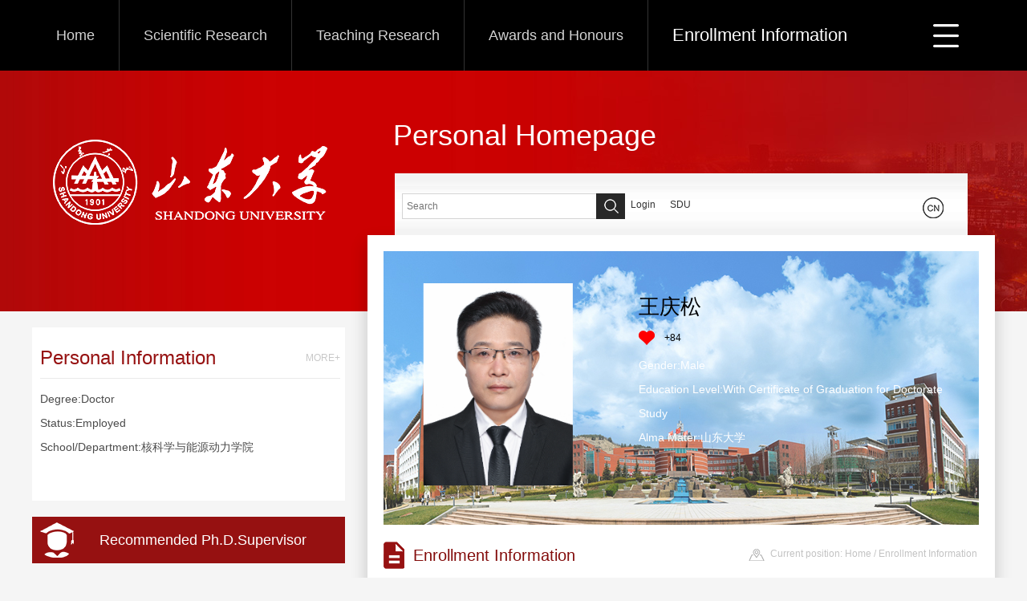

--- FILE ---
content_type: text/html
request_url: https://faculty.sdu.edu.cn/wangqingsong/en/zsxx/425251/list/index.htm
body_size: 6244
content:
<!DOCTYPE html><html><head><meta charset="UTF-8"><meta name="renderer" content="webkit"><meta http-equiv="X-UA-COMPATIBLE" content="IE=edge,chrome=1"/><title>山东大学教师主页 王庆松 Enrollment Information  Home</title><META Name="keywords" Content="碳减排路径设计，能源转型管理、区域协同发展，可持续发展，碳管理，多目标优化，碳足迹核算王庆松," />
<META Name="description" Content="王庆松,wangqingsong,山东大学教师主页,Enrollment Information碳减排路径设计，能源转型管理、区域协同发展，可持续发展，碳管理，多目标优化，碳足迹核算王庆松," />
<META Name="format-detection" Content="telephone=no" />

<meta charset="UTF-8">
<meta content="IE=edge" http-equiv="X-UA-Compatible">
<meta name="renderer" content="webkit">
<link rel="stylesheet" href="/ywmb7/css/base.css">
<link rel="stylesheet" type="text/css" href="/ywmb7/css/index.en.css">
<script language="javascript" src="/system/resource/js/jquery/jquery-latest.min.js"></script>

<!--Announced by Visual SiteBuilder 9-->
<link rel="stylesheet" type="text/css" href="/ywmb7/_sitegray/_sitegray_d.css" />
<script language="javascript" src="/ywmb7/_sitegray/_sitegray.js"></script>
<!-- CustomerNO:77656262657232307b78475053545742000500014e55 -->
<link rel="stylesheet" type="text/css" href="/ywmb7/zsxx/list.vsb.css" />
<script type="text/javascript" src="/system/resource/js/vsbscreen.min.js" id="_vsbscreen" ></script>
<script type="text/javascript" src="/system/resource/js/counter.js"></script>
<script type="text/javascript">_jsq_(1023,'/zsxx/list.jsp',-1,2122815867)</script>
</head>
<body > 






 

<style>
.headerbar{
height: 300px;
background: url(/ywmb7/images/bg_top.jpg) center 0 no-repeat #ca0101;
min-width: 1200px;
}
</style>

<!--top S-->
<div class="navbar">
    




<style>
.s_62z_4oh {  display: none;
}</style><em  class="s_62z_4oh"><a href="/Rob/zh_CN/JFJ/QgU/list/index.htm">HeL</a><a href="/b1D/zh_CN/ofu/Ny9/list/index.htm">lqI</a><a href="/w6M/zh_CN/UlP/qqH/list/index.htm">jup</a><a href="/2uU/zh_CN/NQt/o7x/list/index.htm">0kV</a><a href="/EzL/zh_CN/CuD/kNv/list/index.htm">YbK</a><a href="/zIY/zh_CN/Fxo/Aox/list/index.htm">H8K</a><a href="/IjL/zh_CN/ETi/2mM/list/index.htm">llJ</a><a href="/g18/zh_CN/o35/Bvu/list/index.htm">X8T</a><a href="/Xjp/zh_CN/HML/9xv/list/index.htm">HRI</a><a href="/8sM/zh_CN/kmv/FOi/list/index.htm">40V</a><a href="/c40/zh_CN/0HL/BPi/list/index.htm">FkS</a><a href="/Vrf/zh_CN/wRj/Wls/list/index.htm">aQO</a><a href="/bix/zh_CN/HGd/N4R/list/index.htm">0tj</a><a href="/Soh/zh_CN/h56/kwy/list/index.htm">Tip</a><a href="/hDK/zh_CN/2cR/RMo/list/index.htm">z3E</a><a href="/uFT/zh_CN/uqJ/t1S/list/index.htm">4Te</a><a href="/sAf/zh_CN/oso/Ftf/list/index.htm">B62</a><a href="/03p/zh_CN/uhR/bKy/list/index.htm">RYk</a><a href="/1Vw/zh_CN/Fqe/kYd/list/index.htm">0YK</a><a href="/i2H/zh_CN/Puh/FOl/list/index.htm">B5m</a></em> <div class="inner clearfix">
	<div class="nav">
	<ul class="clearfix" id="MenuBar1"  style="visibility:hidden;">
		<li ><h3><a href="/wangqingsong/en/index/425238/list/index.htm">Home</a></h3>
        </li>
	<li ><h3><a href="/wangqingsong/en/zhym/425239/list/index.htm">Scientific Research</a></h3>
		<div class="dropdwon">
                <a href="/wangqingsong/en/yjgk/425240/list/index.htm">Working-Papers</a>
                <a href="/wangqingsong/en/lwcg/425241/list/index.htm">Paper Publications</a>
                <a href="/wangqingsong/en/zlcg/425242/list/index.htm">Patents</a>
                <a href="/wangqingsong/en/zzcg/425243/list/index.htm">Published Books</a>
                <a href="/wangqingsong/en/kyxm/425244/list/index.htm">Research Projects</a>
                <a href="/wangqingsong/en/article/425245/list/index.htm">Research Team</a>
		</div>
        </li>
	<li ><h3><a href="/wangqingsong/en/zhym/425246/list/index.htm">Teaching Research</a></h3>
		<div class="dropdwon">
                <a href="/wangqingsong/en/jxzy/425247/list/index.htm">Teaching Resources</a>
                <a href="/wangqingsong/en/skxx/425248/list/index.htm">Teaching Experience</a>
                <a href="/wangqingsong/en/jxcg/425249/list/index.htm">Teaching Achievement</a>
		</div>
        </li>
	<li ><h3><a href="/wangqingsong/en/hjxx/425250/list/index.htm">Awards and Honours</a></h3>
        </li>
	<li class="cur"><h3><a href="/wangqingsong/en/zsxx/425251/list/index.htm">Enrollment Information</a></h3>
        </li>
	<li ><h3><a href="/wangqingsong/en/xsxx/425252/list/index.htm">Student Information</a></h3>
        </li>
	<li ><h3><a href="/wangqingsong/en/img/425253/list/index.htm">My Album</a></h3>
        </li>
	<li ><h3><a href="/wangqingsong/en/article/425254/list/index.htm">Blog</a></h3>
        </li>
	</ul>
	</div>
	 <ul class="menu rm-nav">
            <li class="fNiv"><a href="#" class="leixin_xz_a_dh f_r" ><span class="ico"></span></a>
                <ul id="MenuBar2">
		
		</ul>
            </li>
        </ul>
</div>  
  

<script type="text/javascript">
jQuery(document).ready(function(){
    var totalwidth = jQuery("#MenuBar1").width()-104;
    var allliwidth = 0;
    var othernavary = new Array();
    var MenuBar2 = jQuery("#MenuBar2")[0];
    var MenuBar1 = jQuery("#MenuBar1");
    var navliobjlist =  jQuery("#MenuBar1 > li");
    
    for(var i=0;i<navliobjlist.length;i++)
    {
        var liobj = navliobjlist.get(i);
        if(liobj)
        {
            var jliobj = jQuery(liobj);
            var liwidth = jliobj.width();
            allliwidth+=liwidth;
            if(allliwidth>=totalwidth)
            {
                var templiobj = jliobj;      
                othernavary.push(templiobj);
                MenuBar1[0].removeChild(jliobj[0]);
            }
        }
    }
//能够显示全部的导航
    if(allliwidth<totalwidth)
    {
        jQuery("#MenuBar2").css("display","none");
    }else
    {
	var newinput = "";
    for(var i=0;i<othernavary.length;i++)
    {
	
        var tempotherli = jQuery(othernavary[i]);   
	var allqita = jQuery("#MenuBar2").children();
	
	if(allqita)
	{
		var str = tempotherli.html();
		var newstr = str.replace("<h3>",""); 
		newstr = newstr.replace(/<a/g,"<li><a ");
		newstr = newstr.replace(/<\/a>/g,"</a></li>");
		newstr = newstr.replace("</h3>","");
		if(newstr.indexOf("div")>0){
			
			tempotherli.className ="fNiv";
			newstr = newstr.replace("</a></li>","</a>");
			newstr = newstr.replace("<li>","<li class=\"fNiv\">");
		}
		newstr = newstr.replace("<div class=\"dropdwon\">","<ul>"); 
		newstr = newstr.replace("</div>","</ul>"); 
		newstr = newstr.replace("</ul>","</ul></li>"); 
		
		newinput += newstr;
		
	}
        //tempotherli.find("div").removeClass("dropdwon");
        //tempotherli.find(" ul").addClass("level2");
        //tempotherli.find(" ul > li").removeClass("nav_submenu-item");
        document.getElementById("MenuBar2").innerHTML = newinput;
        
    }}
jQuery("#MenuBar1").css("visibility","visible");

});
</script> 

</div>
<!--top E-->
<!--header S-->
<div class="headerbar">
    







 <div class="inner clearfix">
<div class="logo"><a target="_blank" href="https://faculty.sdu.edu.cn"><img border="0" src="/_resource/fileshow/UFRJBrAFJ3u2" title="山东大学教师主页" /></a></div>
<div class="hpg">Personal Homepage</div>
</div>
</div>
<!--header S-->
<!--main S-->
<div class="sg-main clearfix">
    <div class="sg-left">
         <script> var _tsites_com_view_mode_type_=8;</script><script language="javascript" src="/system/resource/tsites/tsitesencrypt.js"></script><div class="left-block">     
         <div class="bl-t" style="border-bottom: 1px solid #eaeaea;margin: 0 10px;height: 50px;padding-top: 13px;line-height: 50px;width: 374px;"><h2 style="float: left;font-weight: normal;font-size: 24px;color: #961111;">Personal Information</h2><a href="/wangqingsong/en/jsxx/425251/jsxx/jsxx.htm" class="more" style="float: right;font-size: 12px;color: #c8c8c8;">MORE+</a></div>
        <div class="bl-ct" style="word-wrap: break-word;word-break:break-word;width:390px;">
          <p style="line-height: 30px;color: #4c4c4c;padding: 5px 10px 20px;font-size: 14px;width:370px;word-break: break-word;word-wrap: break-word;">
	    
            
            Degree:Doctor<br />
            Status:Employed<br />
            School/Department:核科学与能源动力学院<br />
            <br />

          </p>
        </div>
</div>



        
        




 <div class="gr-recomd">
<ul>
    <li><a href="/wangqingsong/en/tzybd/425251/list/index.htm"><i class="ico-1"></i>
        <h2>Recommended Ph.D.Supervisor</h2>
        </a></li>
    <li><a href="/wangqingsong/en/tzysd/425251/list/index.htm"><i class="ico-2"></i>
        <h2>Recommended MA Supervisor</h2>
        </a></li>

</ul>
</div>


    </div>
    <!--side top-->
    <div class="sg-content">
        <div class="searchbar clearfix">
             <script language="javascript" src="/system/resource/tsites/com/search/tsitesearch.js"></script><script language="javascript" src="/system/resource/js/base64.js"></script><script> var current_language = "en";</script><div class="srhbox">
<form action="/wangqingsong/en/search/425251/search/result.htm" method="post" id="searchform149671" style="display:inline" onsubmit="return (new TsiteSearch()).checkSearch('searchform149671','keyWord_temp');">
    <input type="hidden" name="tsites_search_content" id="tsites_search_content" value='' /><input type="hidden" name="_tsites_search_current_language_" id="_tsites_search_current_language_" value='en' />
    <input type="searcht" name="keyWord_temp" id="keyWord_temp" value="" class="srhtxt" placeholder="Search" />
    <input type="submit" class="srhbtn" value="" />
</form>
</div>

            







 <script language="javascript" src="/system/resource/tsites/tsitesclick.js"></script><script> var _tsites_com_view_mode_type_=8;</script><div class="logingo" style="margin-left: 7px;">
<a href="https://faculty-cms.sdu.edu.cn/system/login/cas"  target=_blank title="Login" >Login</a>&nbsp;&nbsp;&nbsp;&nbsp;&nbsp;
<a href="https://www.en.sdu.edu.cn/"  target=_blank title="SDU" >SDU</a>&nbsp;&nbsp;&nbsp;&nbsp;&nbsp;
</div>
            







 <script> var _tsites_com_view_mode_type_=8;</script><div class="lagcg"> <span class="ico"></span>
      <div class="cgbox"> <i class="ico-tri"></i>
            <ul>
	    	    <li> <a href="https://faculty.sdu.edu.cn/wangqingsong/zh_CN/index.htm">中文</a></li>
	    </ul>
      </div>
</div>


        </div>
        
        <div class="mainshadow">
            <div class="introme clearfix">
                





 <script language="javascript" src="/system/resource/tsites/imagescale.js"></script><script type="text/javascript">  jQuery(document).ready(function(){  var u8_u8 = new ImageScale("u8",210,252,true,true);u8_u8.addimg("","","","13470"); }); </script><div class="me-pic"><span><img src="/_resource/fileshow/26Rr63iy2Qbe?randomid=1764125864012" alt="" border="0" /></span></div>
                <div class="me-info">
                     <script> var _tsites_com_view_mode_type_=8;</script><h2>王庆松</h2>

                     <script language="javascript" src="/system/resource/tsites/TsitesPraiseUtil.js"></script><script> var _tsites_com_view_mode_type_=8;</script><script> var _TsitesPraiseUtil_u10= new TsitesPraiseUtil();_TsitesPraiseUtil_u10.setParam({'nodeid':'_parise_obj_u10','iscanclickidobj':'iscanclick_parise_obj_u10','pdtype':'0','imageid':'_parise_imgobj_u10','apptype':'teacher','basenum':'0','uid':'13470','homepageid':25988,'limttype':'allpage','limithour':24,'contentid':0});</script><div class="youlike"><i class="icolike" id="_parise_imgobj_u10"></i>+<span id="_parise_obj_u10"></span></div>

                     <script> var _tsites_com_view_mode_type_=8;</script><div class="ot">
           
              <p>Gender:Male</p>
              <p>Education Level:With Certificate of Graduation for Doctorate Study</p>
              <p>Alma Mater:山东大学</p>
</div>
                </div>
            </div>
            
            <!--list S-->
            <div class="listall">
                <div class="title">
                    





 <h2 style="width: 350px;word-break: break-word;word-wrap: break-word;"><i class="ico"></i>Enrollment Information</h2>
                    





 <div class="Current" style="word-break: break-word;word-wrap: break-word;width: 260px;"><i class="ico"></i>
    Current position: 
                <a href="/wangqingsong/en/index.htm">Home</a>
                /
                <a href="/wangqingsong/en/zsxx/425251/list/index.htm">Enrollment Information</a>
</div>

                </div>
                <script> var _tsites_com_view_mode_type_=8;(new TsitesClickUtil()).getClicks('u14','','zsxx','' )</script> <div class="listct">
<ul>
   <div  style="padding-top: 20px;
    padding-left: 20px;">no content</div>
</ul>
</div>

 <div class="pages">
                    <div class="pg-inner">
                        <INPUT TYPE=hidden NAME=actiontype VALUE="">
<style type="text/css">
.headStyle145rskwchm, .headStyle145rskwchm td, .headStyle145rskwchm div {font-size: 12px; color: #000000; margin-left: auto; margin-right: auto; line-height:14px;}
.defaultButtonStyle {font-size: 12px; height:20px;color: #000000;BORDER: #AFD5F5 1px solid; margin: 0px;padding: 0px; FILTER:progid:DXImageTransform.Microsoft.Gradient(GradientType=0,StartColorStr=#ffffff, EndColorStr=#BDDBF7);  CURSOR: pointer; line-height:14px;background:-webkit-gradient(linear, 0 0, 0 100%, from(#ffffff), to(#BDDBF7));background: -moz-linear-gradient( top,#ffffff,#BDDBF7);background:-ms-linear-gradient(top,#ffffff 0%,#bddbf7 100%)}
.defaultinputStyle {font-size: 12px; height:20px; border:1px solid #AFD5F5; line-height:14px;}
.colHeader {font-size: 12px; line-height:14px;}
.headStyle145rskwchm a, .pageList .this-page {font-size: 12px; display:inline-block; height:14px; padding: 2px 4px; border: solid 1px #AFD5F5; background: #fff; text-decoration: none; MARGIN-RIGHT: 1px;line-height:14px;}
.headStyle145rskwchm a:visited {font-size: 12px; color: #000000; text-decoration: none; line-height:14px;}
.headStyle145rskwchm .PrevDisabled {font-size: 12px; display:inline-block;height:14px;  margin-right: 3px; padding: 2px 4px; background: #fff;color:#ccc;border: solid 1px #AFD5F5; line-height:14px;}
.headStyle145rskwchm .SelectList {font-size: 12px;line-height:14px;}
.headStyle145rskwchm .Prev { font-size: 12px; margin-right: 3px; padding: 2px 4px;line-height:14px;}
.headStyle145rskwchm .break {font-size: 12px; border: none; text-decoration: none; line-height:14px;}
.headStyle145rskwchm .NextDisabled { font-size: 12px;display:inline-block; height:14px; margin-left: 2px; padding: 2px 4px;background: #fff;color:#ccc;border: solid 1px #AFD5F5; line-height:14px; }
.headStyle145rskwchm .Next { font-size: 12px; margin-left: 2px; padding: 2px 4px;line-height:14px;}
.headStyle145rskwchm .this-page {font-size: 12px;display:inline-block;height:14px;padding: 2px 4px; border: solid 1px #AFD5F5; background: #E1F0FD; font-weight: bold; color:black; MARGIN-RIGHT: 1px;line-height:14px;}
.headStyle145rskwchm a:hover {font-size: 12px;color: black; background: #EFF7FE; border-color: #AFD5F5; text-decoration: none;line-height:14px;}
.headStyle145rskwchm a:link {font-size: 12px;color: #000000; text-decoration: none;line-height:14px;}
.headStyle145rskwchm a:active { font-size: 12px;color: black; text-decoration: none; background: #EFF7FE; line-height:14px;}
</style><script language=javascript src="/system/resource/tsites/gotopage.js"></script><TR><td colspan=1><table cellspacing=0 class='headStyle145rskwchm' width="100%" cellpadding=1><tr valign=middle><TD nowrap  id=fanye>TOTAL&nbsp;&nbsp;0&nbsp;&nbsp;PIECE&nbsp;&nbsp;1/1&nbsp;</td><td nowrap align=left><div><span class= 'PrevDisabled' >FIRST</span><span class= 'PrevDisabled' >PREVIOUS</span><span class= 'NextDisabled' >NEXT</span><span class= 'NextDisabled' >LAST</span></div></td></tr></table>
                    </div>
</div>

<style>
.pages table tr td table tr td div .defaultInputStyle{
    border: #AFD5F5 1px solid;
        line-height: 18px;height:18px;
}
</style>

            </div>
            <!--list E-->
            
            <div class="ct-foot-bg"></div>
        </div>
    </div>
</div>
<!--main E-->
<div class="f-bg"></div>
<div class="footer">
    <div class="inner clearfix">
        <div class="fleft">
            <ul>
                






 <script type='text/javascript'>jQuery(document).ready(function(){(new TsitesClickUtil()).getHomepageClickByType(document.getElementById('u15_click'),0,10,'teacher','13470','25988');})</script><li><i class="ico-1"></i>Click:<span id="u15_click"></span></li>
                		<li><i class="ico-2"></i><a href="javascript:void(0);" title="MOBILE Version" onclick="_vsb_multiscreen.setDevice('mobile')" style="color: #f5f5f5;">MOBILE Version</a></li>

            </ul>
            







 <script language="javascript" src="/system/resource/tsites/latestupdatetime.js"></script><script>(new TsitesLatestUpdate()).getHomepageLatestUpdateTime('u17_latestupdatetime_year','u17_latestupdatetime_month','u17_latestupdatetime_day','149687','13470','25988',0,false,2122815867,'en');</script><script>(new TsitesLatestUpdate()).getTeacherHomepageOpenTime('u17_opentime_year','u17_opentime_month','u17_opentime_day','149687','13470','25988',0,false,2122815867,'en');</script> <p>The Last Update Time:<span id="u17_latestupdatetime_year"></span>.<span id="u17_latestupdatetime_month"></span>.<span id="u17_latestupdatetime_day"></span></p>
            




 <p style="line-height: 25px;">Copyright All Rights Reserved Shandong University Address: No. 27 Shanda South Road, Jinan City, Shandong Province, China: 250100<BR>Information desk: (86) - 0531-88395114<BR>On Duty Telephone: (86) - 0531-88364731 Construction and Maintenance: Information Work Office of Shandong University</p>
        </div>
        <div class="f-qrcode">






 <!-- 下面这个div是二维码容器,ID不能变-->
<span class="ico" style="margin-bottom: -30px;">
<div class="qrimg"><i></i>
<div class="imgw" id="outputu19"></div>
</div>
</span>
<!-- 下面是生成二维码调用的JS，不要动-->
<script src="/system/resource/qrcode/js/jquery.qrcode.js"></script>
<script src="/system/resource/qrcode/js/qrcode.js"></script>
<script>
var codeInfo = "" ==""? window.location.href:"";
jQuery(function(){
    jQuery('#outputu19').qrcode({
        text:codeInfo,
        render: !!document.createElement('canvas').getContext?"canvas":"table",//设置渲染方式  
        width: 175,     //设置宽度  
        height: 175,     //设置高度  
        correctLevel: 2,//纠错等级  
        background: "#FFFFFF",//背景颜色  
        foreground: "#000000",//前景颜色  
        logo:""//图像logo
    });
})
</script>
<style>
.imgw canvas
{
	margin: 10px;
}
</style></div>
    </div>
</div>

<script src="/ywmb7/js/jquery.SuperSlide.js" type="text/javascript" charset="utf-8"></script>
<script src="/ywmb7/js/single.hq.js" type="text/javascript" charset="utf-8"></script>
<script type="text/javascript">
$(function(){
    $(".groupscroll").slide({ mainCell:".scrollmain ul", effect:"leftLoop",pnLoop:false,vis:2, autoPlay:false});
})
</script>
</body>
</html>


--- FILE ---
content_type: text/html;charset=UTF-8
request_url: https://faculty.sdu.edu.cn/system/resource/tsites/praise.jsp
body_size: 13
content:
{"praise":84}

--- FILE ---
content_type: text/html;charset=UTF-8
request_url: https://faculty.sdu.edu.cn/system/resource/tsites/latestupdatetime.jsp
body_size: 83
content:
{"lastedtime":"2025-11-26 10:57:42","year":"2025","month":"11","day":"26"}

--- FILE ---
content_type: text/html;charset=UTF-8
request_url: https://faculty.sdu.edu.cn/system/resource/tsites/latestupdatetime.jsp
body_size: 81
content:
{"opendate":"2018-09-30 16:47:23","year":"2018","month":"9","day":"30"}

--- FILE ---
content_type: text/html;charset=UTF-8
request_url: https://faculty.sdu.edu.cn/system/resource/tsites/click.jsp
body_size: 22
content:
{"click":"0000040887"}

--- FILE ---
content_type: text/css
request_url: https://faculty.sdu.edu.cn/ywmb7/css/base.css
body_size: 585
content:
/** reset **/
a{word-wrap: break-word !important;word-break: break-word !important;}
body, h1, h2, h3, h4, h5, h6, hr, p, blockquote, dl, dt, dd, ul, ol, li, pre, form, fieldset, legend, button, input, textarea, th, td, img{border:medium none;margin: 0;padding: 0; word-wrap: break-word}
body,button, input, select, textarea{font: 12px/1.5 'Microsoft Sans Serif',arial,'Microsoft Yahei',tahoma, Srial, helvetica, sans-serif;}
h1, h2, h3, h4, h5, h6{font-size: 100%;}
em{font-style:normal;}
ul, ol{list-style: none;}
a{text-decoration: none;color:#333;}
a:hover{text-decoration: none;
		color:#0fe8fc;
		-moz-transition: all 0.3s ease-in;
		-webkit-transition: all 0.3s ease-in;
		-o-transition: all 0.3s ease-in;
		transition: all 0.3s ease-in;
}
img{border:0px;outline-width:0px;vertical-align:top;max-width: 100%;}
.clearfix:after{clear:both;content:"\200B";display:block;height:0;}
.clearfix{*zoom:1;}

hr{clear:both;}



--- FILE ---
content_type: text/css
request_url: https://faculty.sdu.edu.cn/ywmb7/css/index.en.css
body_size: 4132
content:
body { background: #f5f5f5; }
/*分页*/

.pages table{width:auto !important; margin-top:20px;}
 tbody{
     border: none;
    background-color: #fff;
 }
.pages table td,.pages table td div {
    font-family: "微软雅黑" !important;
}

.pages .PrevDisabled,.pages .Next,.pages a.Prev,.pages .NextDisabled {
    border: 1px solid #730a0a !important;
    height: 25px !important;
    line-height: 25px !important;
    color: #1b364e !important;
    padding: 0 10px !important;
    font-family: "微软雅黑" !important;
    vertical-align: middle;
    box-sizing:border-box;
    -moz-box-sizing:border-box;
    -webkit-box-sizing:border-box;
    background: none;
}

.pages input[type="button"] {
    padding: 0 10px !important;
    height: 25px !important;
    line-height: 25px !important;
    background: #750b0a !important;
    color: #fff !important;
    border: 0 !important;
    vertical-align: top;
    box-sizing:border-box;
    -moz-box-sizing:border-box;
    -webkit-box-sizing:border-box;
}

.pages input.defaultInputStyle {
    margin-left: 5px !important;
    margin-right: 5px !important;
    border: 1px solid #333 !important;
    height: 25px !important;
    line-height: 25px !important;
    vertical-align: top;
    box-sizing: border-box;
    -moz-box-sizing: border-box;
    -webkit-box-sizing: border-box;
    padding: 0 5px !important;
   box-sizing:border-box;-moz-box-sizing:border-box;-webkit-box-sizing:border-box;
}

.navbar { height: 88px; background: #000; position: relative; z-index: 9; min-width: 1200px;}
.navbar .inner { width: 1200px; margin: 0 auto; position: relative; }
.navbar .nav li { float: left; border-right: 1px solid #333333; position: relative; }
.navbar .nav li:last-child { border-right: none; }
.navbar .nav h3 { font-weight: normal; display: block; }
.navbar .nav h3 a { display: block; color: #d3d3d3; font-size: 18px; padding: 0 30px; height: 88px; line-height: 88px; }
.navbar .nav h3 a:hover { color: #fff; }
.navbar .nav li.cur h3 a { color: #fff; font-size: 22px; }
.navbar .nav li.active h3 a { color: #fff; }
.navbar .nav .dropdwon { display: none; position: absolute; left: 0; top: 88px; width: 100%; background-color: rgba(0, 0, 0, 0.58); background: #000000 \9; padding-bottom: 10px;}
.navbar .nav .dropdwon a { display: block; font-size: 16px; color: #fff; line-height: 22px; padding: 10px 20px; }
.navbar .nav .dropdwon a:hover { background: #971111; }
.navbar .menu { position: absolute; right: 0; top: 0; width: 77px; height: 88px; }
.navbar .menu span.ico { display: block; width: 32px; height: 58px; background: url(../images/ico_index_zy.png) -8px -6px no-repeat; margin: 30px 45px 0 0; cursor: pointer; }
.navbar .menu ul { display: none; width: 143px; position: absolute; top: 58px; right: 0; background-color: rgba(0, 0, 0, 0.58); background: #000000 \9; }
.navbar .menu li.on ul { display: block; }
.navbar .menu li { position: relative; }
.navbar .menu li ul li.active { background: #971111; }
.navbar .menu ul li { position: relative; }
.navbar .menu ul li a { display: block; font-size: 16px; line-height: 22px; padding: 10px 10px; color: #fff; }
.navbar .menu ul li a:hover { background: #971111; }
.navbar .menu ul li ul { display: none; position: absolute; right: 143px; top: 0; width: 160px; background-color: rgba(0, 0, 0, 0.58); background: #000000 \9; }
.navbar .menu ul li ul a { display: block; color: #fff; font-size: 16px; }
.navbar .menu ul li ul a:hover { background: #971111; }

.headerbar .inner { width: 1200px; margin: 0 auto; position: relative; }
.headerbar .logo { width: 394px; float: left; margin-top: 74px; }
.headerbar .hpg { float: left; margin: 54px 0 0 56px; font-size: 36px; color: #fff; }

.sg-main { width: 1200px; margin: 0 auto; padding: 20px 0; position: relative; z-index: 2; }

.sg-left { width: 390px; float: left; margin-bottom: 100px; }
.sg-left .left-block { background: #fff; margin-bottom: 20px; }
.sg-left .left-block .bl-t { border-bottom: 1px solid #eaeaea; margin: 0 10px; height: 50px; padding-top: 13px; line-height: 50px; }
.sg-left .left-block .bl-t h2 { float: left; font-weight: normal; font-size: 24px; color: #961111; }
.sg-left .left-block .bl-t a.more { float: right; font-size: 12px; color: #c8c8c8; }
.sg-left .left-block .bl-t a.more:hover { color: #000; }
.sg-left .left-block .bl-ct { padding: 5px 0 2px 0; }
.sg-left .left-block .bl-ct p { line-height: 30px; color: #4c4c4c; padding: 5px 10px 20px; font-size: 14px; word-break: break-word;word-wrap: break-word;}
.sg-left .left-block .bl-ct .teamname { background: #961111; margin: 10px; color: #fff; font-size: 14px; line-height: 20px; padding-top: 10px; padding-bottom: 10px; position: relative; padding-left: 90px; }
.sg-left .left-block .bl-ct .teamname span {  top: 10px; }
.sg-left .left-block .bl-ct .teamintro { font-size: 14px; color: #4c4c4c; line-height: 20px; margin: 0 10px; }

.groupscroll { margin: 20px 10px; position: relative; }
.groupscroll .scrollmain { margin: 0 44px; }
.groupscroll .scrollmain li { width: 135px; height: 162px; overflow: hidden; margin-right: 7px; position: relative; }
.groupscroll .scrollmain li a { display: block; }
.groupscroll .scrollmain li .imgwrap { display: table-cell; width: 100%; height: 162px; text-align: center; vertical-align: middle; }
.groupscroll .scrollmain li .bg { position: absolute; bottom: -34px; left: 0; height: 34px; line-height: 34px; color: #fff; text-align: center; font-size: 14px; width: 100%; background-color: rgba(0, 0, 0, 0.4); -ms-filter: "progid:DXImageTransform.Microsoft.gradient(startColorstr='#77000000', endColorstr='#77000000')"; /*IE8*/ }
.groupscroll a.prev, .groupscroll a.next { display: block; width: 23px; height: 41px; background: url(../images/ico_index_zy.png) 0 0 no-repeat; position: absolute; top: 60px; }
.groupscroll a.prev { background-position: -74px -93px; left: 0; }
.groupscroll a.next { background-position: -98px -93px; right: 0; }
.groupscroll a.prevStop { background-position: -27px -93px; }
.groupscroll a.nextStop { background-position: -51px -93px; }

.gr-recomd { padding-bottom: 1px; }
.gr-recomd li { background: #961111; height: 58px; margin: 20px 0; line-height: 58px; font-size: 18px; color: #fff; position: relative; }
.gr-recomd li h2 { font-weight: normal; color: #fff; margin-left: 84px; }
.gr-recomd li i { display: block; width: 43px; height: 44px; background: url(../images/ico_index_zy.png) 0 0 no-repeat; position: absolute; top: 7px; left: 10px; }
.gr-recomd li i.ico-1 { background-position: -105px -44px; }
.gr-recomd li i.ico-2 { background-position: -153px -44px; }
.gr-recomd li a { display: block; }
.gr-recomd li a:hover { opacity: .8; }

.sg-content { margin-top: -192px; float: right; width: 782px; }
.sg-content .searchbar { margin: 0 34px; height: 77px; background: url(../images/srhline.jpg) repeat-x; position: relative; z-index: 3; }
.sg-content .srhbox { float: left; margin: 25px 0 0 9px; width: 276px; height: 30px; border: 1px solid #d4d4d4; position: relative; }
.sg-content .srhbox .srhtxt { width: 226px; height: 20px; padding: 5px; }
.sg-content .srhbox .srhbtn { position: absolute; top: -1px; right: -1px; width: 36px; height: 32px; background: url(../images/ico_index_zy.png) -155px 7px #282828; cursor: pointer; }
.sg-content .srhbox .srhbtn:hover { background-color: #000; }
.sg-content .srhlabel { color: #333; float: left; font-size: 12px; margin: 30px 0 0 98px; font-weight: normal; }
.sg-content .srhlabel a { color: #333; }
.sg-content .logingo { float: left; margin: 30px 0 0 55px; }
.sg-content .logingo a { color: #333; }
.sg-content .logingo a:hover { color: #961111; }
.sg-content .lagcg { position: absolute; width: 26px; height: 26px; background: url(../images/ico_index_zy.png) -34px -62px no-repeat; right: 30px; top: 30px; }
.sg-content .lagcg .cgbox { display: none; position: absolute; top: 26px; right: -42px; width: 108px; }
.sg-content .lagcg .cgbox i.ico-tri { display: block; width: 8px; height: 4px; background: url(../images/ico_triangle2.png) no-repeat; position: absolute; left: 50%; top: 0; margin-left: -4px; }
.sg-content .lagcg .cgbox ul { margin-top: 4px; background-color: rgba(0, 0, 0, 0.4); -ms-filter: "progid:DXImageTransform.Microsoft.gradient(startColorstr='#77000000', endColorstr='#77000000')"; /*IE8*/ }
.sg-content .lagcg .cgbox ul li a { display: block; height: 36px; font-size: 16px; text-align: center; line-height: 36px; width: 100%; color: #fff; }
.sg-content .lagcg .cgbox ul li a:hover { background: #971111; }

.mainshadow { background: #fff; box-shadow: 0 10px 20px rgba(0, 0, 0, 0.2); padding: 20px 0; position: relative; z-index: 2; }
.mainshadow .ct-foot-bg { width: 782px; height: 140px; background: url(../images/ct_bg.png) center 0 no-repeat; position: absolute; bottom: -140px; left: 0; }

.introme { width: 742px; height: 341px; background: url(../images/pic_bg.jpg) no-repeat; margin: 0 auto; }
.introme .me-pic { float: left; width: 210px; height: 252px; margin: 40px 66px 0 42px; -webkit-border-radius: 3px; -moz-border-radius: 3px; border-radius: 3px; overflow: hidden; }
.introme .me-pic span { display: table-cell; width: 210px; height: 252px; text-align: center; vertical-align: middle; }
.introme .me-pic img { max-width: 100%; max-height: 100%; }
.introme .me-info { float: left; margin-top: 50px; width: 410px; }
.introme .me-info h2 { font-weight: normal; font-size: 26px; color: #000; }
.introme .me-info .youlike { padding: 10px 0; line-height: 18px; height: 18px; }
.introme .me-info .youlike i.icolike { float: left; display: inline-block; width: 20px; height: 18px; background: url(../images/ico_index_zy.png) -107px -2px no-repeat; margin-right: 12px; cursor:pointer;}
.introme .me-info .youlike span { font-size: 12px; }
.introme .me-info .ot p { line-height: 30px; color: #fff; font-size: 14px; }

.PsProfile { padding: 5px 20px; }

.itro-bp .title { height: 50px; line-height: 50px; border-bottom: 1px solid #eaeaea; }
.itro-bp .title h2 { float: left; font-weight: normal; font-size: 24px; color: #971111; }
.itro-bp .title a.more { float: right; color: #c8c8c8; font-size: 12px; }
.itro-bp .title a.more:hover { color: #000; }
.itro-bp .psproct { padding: 5px 0; }
.itro-bp .psproct p { color: #4c4c4c; font-size: 14px; line-height: 30px; }

.m-aboutme { background: #971111; }
.m-aboutme ul.am-tit { border-bottom: 1px solid #af5050; height: 70px; }
.m-aboutme ul.am-tit li { float: left; line-height: 70px; width: 50%; position: relative; background: #801a1a; cursor: pointer; }
.m-aboutme ul.am-tit li.on { background: #971111; }
.m-aboutme ul.am-tit li.line em { display: block; position: absolute; right: 0; top: 0; height: 100%; width: 1px; border-right: 1px solid #af5050; }
.m-aboutme ul.am-tit span { display: block; color: #fff; font-size: 24px; text-indent: 20px; }
.m-aboutme ul.am-tit i.ico { display: block; width: 28px; height: 28px; background: url(../images/ico_index_zy.png) -68px -62px no-repeat; position: absolute; top: 26px; right: 12px; }
.m-aboutme .tabsct { display: none; padding: 10px 20px; }
.m-aboutme .tabsct p { font-size: 14px; line-height: 24px; color: #fff; }

.srhfous { padding: 10px 0; }
.srhfous .itro-bp { float: left; width: 362px; margin-left: 20px; }
.srhfous .itro-bp .title { border-bottom: none; }
.srhfous .itro-bp .psproct p { color: #333; line-height: 25px; padding: 3px 0; }
.srhfous .itro-bp .psproct p h2 { display: block; }

.f-bg { background: #830c0b; height: 306px; min-width: 1200px; margin-top: -96px; }

.footer { width: 1200px; margin: 0 auto; margin-top: -227px; position: relative; color: #fff; z-index: 3; }
.footer .fleft { font-size: 14px; }
.footer .fleft ul li { height: 34px; line-height: 34px; position: relative; padding-left: 40px; }
.footer .fleft ul li i { display: block; width: 22px; height: 24px; background: url(../images/ico_index_zy.png) -1px -66px no-repeat; position: absolute; left: 0; top: 3px; }
.footer .fleft ul li i.ico-2 { background-position: -5px -108px; margin-left: 5px; }
.footer .fleft p { line-height: 34px; }
.footer .f-qrcode { position: absolute; right: 90px; bottom: 108px; }
.footer .f-qrcode span.ico { display: block; width: 44px; height: 44px; background: url(../images/ico_index_zy.png) -56px 0 no-repeat; }
.footer .f-qrcode .qrimg { display: none; position: absolute; bottom: 44px; left: -76px; }
.footer .f-qrcode .qrimg i { display: block; width: 11px; height: 6px; background: url(../images/ico_triangle.png) no-repeat; position: absolute; bottom: 0; left: 92px; }
.footer .f-qrcode .qrimg .imgw { width: 194px; height: 194px; margin-bottom: 6px; -webkit-border-radius: 5px; -moz-border-radius: 5px; border-radius: 5px; background: #fff; }
.footer .f-qrcode .qrimg .imgw img { margin: 10px; }
.footer .f-qrcode span.ico:hover .qrimg { display: block; }

.listall { padding: 3px 20px; }
.listall .title { border-bottom: 1px solid #ccc;line-height: 50px; position: relative; margin-top: 10px; }
.listall .title h2 {
    padding-bottom: 17px;
    display: inline;
    left: 0;
    top: 0;
    padding-left: 37px;
    font-size: 20px;
    color: #830c0b;
    line-height: 50px;
    font-weight: normal;
    border-bottom: 1px solid #971111;
}
.listall .title h2 i.ico { display: block; width: 26px; height: 34px; background: url(../images/ico_index_zy.png) -127px -99px no-repeat; position: absolute; left: 0; top: 8px; }
.listall .title .Current { position: absolute; right: 0; top: 15px; color: #c3c3c3; font-size: 12px; padding-left: 27px; max-width: 474px; line-height: 16px; }
.listall .title .Current i.ico { display: block; width: 20px; height: 15px; background: url(../images/ico_index_zy.png) -157px -99px no-repeat; position: absolute; left: 0; top: 2px; }
.listall .title .Current a { color: #c3c3c3; }
.listall .title .Current a:hover { color: #971111; }

.listct { padding: 20px 0; }
.listct li a { display: block; padding: 10px 0; line-height: 30px; border-bottom: 1px dashed #ddd; font-size: 14px; color: #262626; position: relative; }
.listct li a i.ico { display: block; width: 8px; height: 9px; background: url(../images/ico_index_zy.png) -191px -113px no-repeat; position: absolute; left: 6px; top: 22px; }
.listct li a p { margin-left: 22px; }
.listct li a:hover { background: #971111; color: #fff; border-bottom: 1px solid #971111; }
.listct li a:hover i.ico { background-position: -191px -101px; }

.articlebox .t { word-wrap: break-word;word-break:break-word; font-size: 18px; color: #333; line-height: 30px; text-align: center; padding: 10px 20px; }
.articlebox .art-content { border-top: 1px dashed #d1d1d1; border-bottom: 1px dashed #d1d1d1; padding: 5px 0 10px; }
.articlebox .art-content .ot { text-align: center; color: #961111; margin-bottom: 20px; }
.articlebox .art-content p { font-size: 14px; color: #333; line-height: 30px; text-indent: 28px; }
.articlebox .art-content p.jgh-p { font-size: 18px; text-indent: 0; line-height: 40px; padding: 0 10px; }
.articlebox .art-content ul.jgh-ul li { float: left; width: 208px; height: 145px; overflow: hidden; margin: 22px 19px 0; }
.articlebox .art-content p img{display: block;max-width: 100%;margin: 0 auto;}
.art-content .list-paddingleft-2{
    padding-left: 20px;
}
.art-content .list-paddingleft-2 li p{
   padding-left: 0;
   text-indent: 0;
}


.Attachment { padding: 10px 0 15px; }
.Attachment h2 { font-weight: normal; font-size: 18px; display: block; color: #961111; }
.Attachment .listcontent { font-size: 14px; }
.Attachment .listcontent li a { display: block; padding: 14px 0; line-height: 25px; border-bottom: 1px solid #ddd; font-size: 14px; color: #262626; position: relative; }
.Attachment .listcontent li a i.ico { display: block; width: 8px; height: 9px; background: url(../images/ico_index_zy.png) -191px -113px no-repeat; position: absolute; left: 6px; top: 22px; }
.Attachment .listcontent li a p {margin-left: 22px;}
.Attachment .listcontent li a:hover { color: #971111; }

.prevnext { padding: 20px 0; font-size: 14px; }
.prevnext p { padding: 5px 0; line-height: 20px; }
.prevnext a { color: #333; }
.prevnext a:hover { color: #961111; text-decoration: underline; }

.tprofessinal { padding: 30px 0 20px; }
.tprofessinal .tp-title { height: 48px; font-size: 16px; color: #fff; line-height: 48px; background: #961111; text-indent: 26px; }
.tprofessinal .tp-ct li { float: left; margin: 30px 34px 0; width: 178px; overflow: hidden; }
.tprofessinal .tp-ct .imgwrap { display: table-cell; text-align: center; vertical-align: middle; width: 178px; height: 214px; overflow: hidden; }
.tprofessinal .tp-ct .imgwrap img { max-width: 100%; max-height: 100%; }
.tprofessinal .tp-ct .name { text-align: center; color: #252525; font-size: 16px; padding: 20px 0 0; }
.tprofessinal .tp-ct a { display: block; }
.tprofessinal .tp-ct a:hover { opacity: .9; }

.imglists { padding: 30px 0 0; }
.imglists ul { margin-left: -42px; }
.imglists li { float: left; width: 350px; box-shadow: 0 0 7px rgba(0, 0, 0, 0.3); margin: 0 0 30px 42px; text-align: center; }
.imglists li a { display: block; border: 1px solid #ccc\9; }
.imglists li .imgwrap { width: 350px; height: 244px; overflow: hidden; }
.imglists li .imgwrap img { -webkit-transition: all 0.3s ease-in-out; -moz-transition: all 0.3s ease-in-out; -o-transition: all 0.3s ease-in-out; -ms-transition: all 0.3s ease-in-out; transition: all 0.3s ease-in-out; -webkit-transform: scale(1); -moz-transform: scale(1); -o-transform: scale(1); -ms-transform: scale(1); transform: scale(1); max-width: 100%; max-height: 100%; }
.imglists li .imgwrap span { display: table-cell; text-align: center; vertical-align: middle; }
.imglists li .imgname { font-size: 16px; color: #333;line-height: 56px;}
.imglists li a:hover .imgwrap img { -webkit-transform: scale(1.1); -moz-transform: scale(1.1); -o-transform: scale(1.1); -ms-transform: scale(1.1); transform: scale(1.1); }
.imglists li a:hover .imgname { color: #961111; }

.listall.comprelist .title h2 i.ico { top: 10px; }

.comprelist .title h2 i.ico-a { width: 33px; height: 33px; background-position: 0 -144px; }
.comprelist .title h2 i.ico-b { width: 33px; height: 33px; background-position: -42px -144px; }
.comprelist .title h2 i.ico-c { width: 33px; height: 33px; background-position: -83px -144px; }
.comprelist .title h2 i.ico-d { width: 33px; height: 33px; background-position: -126px -144px; }
.comprelist .title h2 i.ico-e { width: 33px; height: 33px; background-position: -166px -144px; }
.comprelist .title h2 i.ico-1 { width: 29px; height: 29px; background-position: 0 -189px; }
.comprelist .title h2 i.ico-2 { width: 29px; height: 29px; background-position: 0 -219px; }
.comprelist .title h2 i.ico-3 { width: 29px; height: 29px; background-position: 0 -254px; }
.comprelist .title h2 i.ico-4 { width: 29px; height: 29px; background-position: 0 -287px; }
.comprelist .title h2 i.ico-5 { width: 29px; height: 29px; background-position: 0 -319px; }
.comprelist .title h2 i.ico-6 { width: 29px; height: 29px; background-position: -39px -189px; }
.comprelist .title h2 i.ico-7 { width: 29px; height: 29px; background-position: -39px -219px; }
.comprelist .title h2 i.ico-8 { width: 29px; height: 29px; background-position: -39px -254px; }
.comprelist .title h2 i.ico-9 { width: 29px; height: 29px; background-position: -39px -287px; }
.comprelist .title h2 i.ico-10 { width: 29px; height: 29px; background-position: -39px -319px; }
.comprelist .title h2 i.ico-11 { width: 29px; height: 29px; background-position: -74px -189px; }
.comprelist .title h2 i.ico-12 { width: 29px; height: 29px; background-position: -74px -219px; }
.comprelist .title h2 i.ico-13 { width: 29px; height: 29px; background-position: -74px -254px; }
.comprelist .title h2 i.ico-14 { width: 29px; height: 29px; background-position: -74px -287px; }
.comprelist .title h2 i.ico-15 { width: 29px; height: 29px; background-position: -74px -319px; }
.comprelist .title h2 i.ico-16 { width: 29px; height: 29px; background-position: -121px -189px; }

.rsrh-ct { padding: 5px 0; }
.rsrh-ct li a { display: block; padding: 10px 0; position: relative; border-bottom: 1px solid #e5e5e5; }
.rsrh-ct li em { display: block; width: 6px; height: 6px; background: #cdcdcd; position: absolute; top: 20px; left: 6px; }
.rsrh-ct li p { margin-left: 27px; font-size: 14px; line-height: 24px; color: #333; }
.rsrh-ct li a:hover em { background: #961111; }
.rsrh-ct li a:hover p { color: #961111; text-decoration: underline; }
.rsrh-ct li .timeissue { margin-left: 27px; color: #a5a5a5; font-size: 12px; }

.ach-ct { padding: 20px 30px; font-family: "microsoft yahei"; }
.ach-ct p { color: #333; font-size: 14px; line-height: 34px; text-indent: 28px; }
.list-paddingleft-2{
    padding-left: 25px;
}
.list-paddingleft-2 li{
 padding: 0;
margin:0
}
.list-paddingleft-2 li p{
 padding: 0;
margin:0;
   text-indent: 0;
}


--- FILE ---
content_type: text/css
request_url: https://faculty.sdu.edu.cn/ywmb7/zsxx/list.vsb.css
body_size: 291
content:
.srhbox input:-webkit-autofill{
    -webkit-box-shadow:0 0 0px 1000px 背景色 inset !important;
    -webkit-text-fill-color: 字体颜色 !important;
    -webkit-background-clip:text;
    border-radius: 0.2rem;
    caret-color:#fff;}
